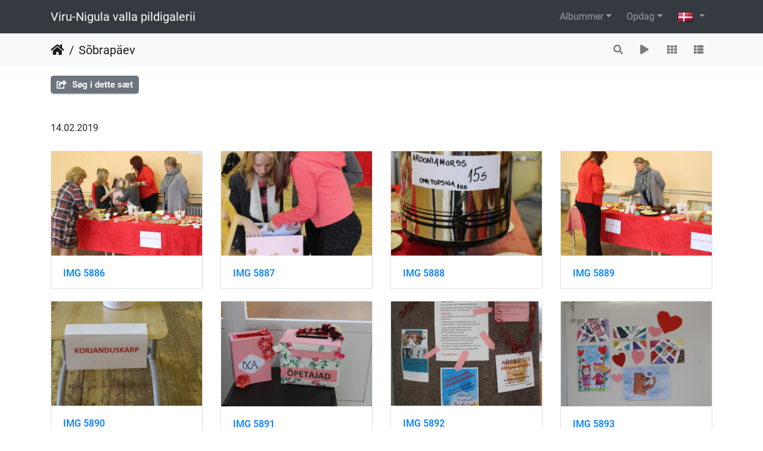

--- FILE ---
content_type: text/html; charset=utf-8
request_url: https://galerii.kunda.ee/index.php?/category/702&lang=da_DK
body_size: 10876
content:
<!DOCTYPE html>
<html lang="da" dir="ltr">
<head>
    <meta http-equiv="Content-Type" content="text/html; charset=utf-8">
    <meta name="generator" content="Piwigo (aka PWG), see piwigo.org">
    <meta name="viewport" content="width=device-width, initial-scale=1.0, maximum-scale=1.0, viewport-fit=cover">
    <meta name="mobile-web-app-capable" content="yes">
    <meta name="apple-mobile-web-app-capable" content="yes">
    <meta name="apple-mobile-web-app-status-bar-style" content="black-translucent">
    <meta http-equiv="X-UA-Compatible" content="IE=edge">
    <meta name="description" content="Sõbrapäev">

    <title>Sõbrapäev | Viru-Nigula valla pildigalerii</title>
    <link rel="shortcut icon" type="image/x-icon" href="themes/default/icon/favicon.ico">
    <link rel="icon" sizes="192x192" href="themes/bootstrap_darkroom/img/logo.png">
    <link rel="apple-touch-icon" sizes="192x192" href="themes/bootstrap_darkroom/img/logo.png">
    <link rel="start" title="Forside" href="/" >
    <link rel="search" title="Søg" href="search.php">
    <link rel="canonical" href="index.php?/category/702">

     <link rel="stylesheet" type="text/css" href="_data/combined/1cqirp2.css">

</head>

<body id="theCategoryPage" class="section-categories category-702 "  data-infos='{"section":"categories","category_id":"702"}'>

<div id="wrapper">
        <nav class="navbar navbar-expand-lg navbar-main bg-dark navbar-dark">
            <div class="container">
                <a class="navbar-brand mr-auto" href="/">Viru-Nigula valla pildigalerii</a>
                <button type="button" class="navbar-toggler" data-toggle="collapse" data-target="#navbar-menubar" aria-controls="navbar-menubar" aria-expanded="false" aria-label="Toggle navigation">
                    <span class="fas fa-bars"></span>
                </button>
                <div class="collapse navbar-collapse" id="navbar-menubar">
<!-- Start of menubar.tpl -->
<ul class="navbar-nav ml-auto">
<li id="categoriesDropdownMenu" class="nav-item dropdown">
    <a href="#" class="nav-link dropdown-toggle" data-toggle="dropdown">Albummer</a>
    <div class="dropdown-menu dropdown-menu-right" role="menu">
        <a class="dropdown-item" data-level="0" href="index.php?/category/735">
            Viru-Nigula valla beebide lusikapidu
            <span class="badge badge-secondary ml-2" title="327 fotografier i dette album">327</span>
        </a>
        <a class="dropdown-item" data-level="0" href="index.php?/category/734">
            EV 107 Viru-Nigula valla pidulik aktus ja peoõhtu
            <span class="badge badge-secondary ml-2" title="704 fotografier i dette album">704</span>
        </a>
        <a class="dropdown-item" data-level="0" href="index.php?/category/733">
            Aseri vabaajakeskus 50
            <span class="badge badge-secondary ml-2" title="76 fotografier i dette album">76</span>
        </a>
        <a class="dropdown-item" data-level="0" href="index.php?/category/732">
            EV106 Viru-Nigula valla kontsert-aktus
            <span class="badge badge-secondary ml-2" title="368 fotografier i dette album">368</span>
        </a>
        <a class="dropdown-item" data-level="0" href="index.php?/category/731">
            Elagu Eesti!
            <span class="badge badge-secondary ml-2" title="134 fotografier i dette album">134</span>
        </a>
        <a class="dropdown-item" data-level="0" href="index.php?/category/730">
            EV105 Viru-Nigula valla vastuvõtt Kunda linna klubis
            <span class="badge badge-secondary ml-2" title="211 fotografier i dette album">211</span>
        </a>
        <a class="dropdown-item" data-level="0" href="index.php?/category/729">
            Aseri XXV suvemängud
            <span class="badge badge-secondary ml-2" title="189 fotografier i dette album">189</span>
        </a>
        <a class="dropdown-item" data-level="0" href="index.php?/category/728">
            Maarja puhkeala avamine
            <span class="badge badge-secondary ml-2" title="11 fotografier i dette album">11</span>
        </a>
        <a class="dropdown-item" data-level="0" href="index.php?/category/727">
            Sõbralaat 2021 Kunda rannas
            <span class="badge badge-secondary ml-2" title="584 fotografier i dette album">584</span>
        </a>
        <a class="dropdown-item" data-level="0" href="index.php?/category/726">
            Viru-Nigula koduloomuuseum
            <span class="badge badge-secondary ml-2" title="70 fotografier i dette album">70</span>
        </a>
        <a class="dropdown-item" data-level="0" href="index.php?/category/725">
            Kodupaigapäev 2021
            <span class="badge badge-secondary ml-2" title="30 fotografier i dette album">30</span>
        </a>
        <a class="dropdown-item" data-level="0" href="index.php?/category/724">
            Puuistutustalgud
            <span class="badge badge-secondary ml-2" title="66 fotografier i dette album">66</span>
        </a>
        <a class="dropdown-item" data-level="0" href="index.php?/category/723">
            Aseri 24. Suvemängud
            <span class="badge badge-secondary ml-2" title="279 fotografier i dette album">279</span>
        </a>
        <a class="dropdown-item" data-level="0" href="index.php?/category/722">
            30. Kunda linna jooks
            <span class="badge badge-secondary ml-2" title="474 fotografier i dette album">474</span>
        </a>
        <a class="dropdown-item" data-level="0" href="index.php?/category/721">
            ETKA Andras 30 ... elukestva õppe puude istutamine
            <span class="badge badge-secondary ml-2" title="19 fotografier i dette album">19</span>
        </a>
        <a class="dropdown-item" data-level="0" href="index.php?/category/720">
            22. Aseri savijooks
            <span class="badge badge-secondary ml-2" title="90 fotografier i dette album">90</span>
        </a>
        <a class="dropdown-item" data-level="0" href="index.php?/category/719">
            Eesti Mereluulepidu Kunda rannas
            <span class="badge badge-secondary ml-2" title="106 fotografier i dette album">106</span>
        </a>
        <a class="dropdown-item" data-level="0" href="index.php?/category/718">
            Aseri võrkpalliplatsi avamine ja Viru-Nigula valla rannavolle suveturniir V etapp
            <span class="badge badge-secondary ml-2" title="75 fotografier i dette album">75</span>
        </a>
        <a class="dropdown-item" data-level="0" href="index.php?/category/717">
            Eesti Omavalitsuste Talimängud Viru-Nigula vallas
            <span class="badge badge-secondary ml-2" title="192 fotografier i dette album">192</span>
        </a>
        <a class="dropdown-item" data-level="0" href="index.php?/category/716">
            Eesti Vabariigi 102 aastapäevale pühendatud vastuvõtt
            <span class="badge badge-secondary ml-2" title="157 fotografier i dette album">157</span>
        </a>
        <a class="dropdown-item" data-level="0" href="index.php?/category/715">
            Aseri Vabaajakeskuse 45. aastapäev "Uskudes võimalustesse"
            <span class="badge badge-secondary ml-2" title="283 fotografier i dette album">283</span>
        </a>
        <a class="dropdown-item" data-level="0" href="index.php?/category/713">
            Rannu-Kõrtsialuse kergliiklustee avamine
            <span class="badge badge-secondary ml-2" title="19 fotografier i dette album">19</span>
        </a>
        <a class="dropdown-item" data-level="0" href="index.php?/category/712">
            Aseri Kool 114
            <span class="badge badge-secondary ml-2" title="38 fotografier i dette album">38</span>
        </a>
        <a class="dropdown-item" data-level="0" href="index.php?/category/710">
            Aseri XXI Savijooks
            <span class="badge badge-secondary ml-2" title="161 fotografier i dette album">161</span>
        </a>
        <a class="dropdown-item" data-level="0" href="index.php?/category/711">
            Esimene koolipäev Aseri Koolis
            <span class="badge badge-secondary ml-2" title="252 fotografier i dette album">252</span>
        </a>
        <a class="dropdown-item" data-level="0" href="index.php?/category/709">
            45 aastapäeva kontsert-aktus
            <span class="badge badge-secondary ml-2" title="98 fotografier i dette album">98</span>
        </a>
        <a class="dropdown-item" data-level="0" href="index.php?/category/708">
            Aseri XXIII Suvemängud
            <span class="badge badge-secondary ml-2" title="216 fotografier i dette album">216</span>
        </a>
        <a class="dropdown-item" data-level="0" href="index.php?/category/707">
            Talgupäev
            <span class="badge badge-secondary ml-2" title="44 fotografier i dette album">44</span>
        </a>
        <a class="dropdown-item" data-level="0" href="index.php?/category/706">
            Volbriöö
            <span class="badge badge-secondary ml-2" title="103 fotografier i dette album">103</span>
        </a>
        <a class="dropdown-item" data-level="0" href="index.php?/category/705">
            Lõbus perepäev
            <span class="badge badge-secondary ml-2" title="79 fotografier i dette album">79</span>
        </a>
        <a class="dropdown-item" data-level="0" href="index.php?/category/703">
            Stiilipidu
            <span class="badge badge-secondary ml-2" title="163 fotografier i dette album">163</span>
        </a>
        <a class="dropdown-item active" data-level="0" href="index.php?/category/702">
            Sõbrapäev
            <span class="badge badge-secondary ml-2" title="27 fotografier i dette album">27</span>
        </a>
        <a class="dropdown-item" data-level="0" href="index.php?/category/701">
            Esinemine Talvemuusikapäeval
            <span class="badge badge-secondary ml-2" title="12 fotografier i dette album">12</span>
        </a>
        <a class="dropdown-item" data-level="0" href="index.php?/category/704">
            Tähtede lava 2019
            <span class="badge badge-secondary ml-2" title="18 fotografier i dette album">18</span>
        </a>
        <a class="dropdown-item" data-level="0" href="index.php?/category/700">
            Kuuskede põletamine
            <span class="badge badge-secondary ml-2" title="24 fotografier i dette album">24</span>
        </a>
        <a class="dropdown-item" data-level="0" href="index.php?/category/699">
            Neda
            <span class="badge badge-secondary ml-2" title="57 fotografier i dette album">57</span>
        </a>
        <a class="dropdown-item" data-level="0" href="index.php?/category/694">
            Tallinna Sparta spordiklubi jõusaali peatreeneri Argo Aderi näidistreening
            <span class="badge badge-secondary ml-2" title="10 fotografier i dette album">10</span>
        </a>
        <a class="dropdown-item" data-level="0" href="index.php?/category/693">
            Männituka hobi- ja hobutalus jõuluimet otsides
            <span class="badge badge-secondary ml-2" title="35 fotografier i dette album">35</span>
        </a>
        <a class="dropdown-item" data-level="0" href="index.php?/category/692">
            Jõululaat 
            <span class="badge badge-secondary ml-2" title="31 fotografier i dette album">31</span>
        </a>
        <a class="dropdown-item" data-level="0" href="index.php?/category/698">
            Jõulumaa
            <span class="badge badge-secondary ml-2" title="262 fotografier i dette album">262</span>
        </a>
        <a class="dropdown-item" data-level="0" href="index.php?/category/697">
            1 advent
            <span class="badge badge-secondary ml-2" title="57 fotografier i dette album">57</span>
        </a>
        <a class="dropdown-item" data-level="0" href="index.php?/category/695">
            Aseri Rahvamaja 40
            <span class="badge badge-secondary ml-2" title="234 fotografier i dette album">234</span>
        </a>
        <a class="dropdown-item" data-level="0" href="index.php?/category/690">
            Aseri Kool 113
            <span class="badge badge-secondary ml-2" title="19 fotografier i dette album">19</span>
        </a>
        <a class="dropdown-item" data-level="0" href="index.php?/category/696">
            Isadepäev
            <span class="badge badge-secondary ml-2" title="12 fotografier i dette album">12</span>
        </a>
        <a class="dropdown-item" data-level="0" href="index.php?/category/689">
            Moldova päev Aseri Koolis
            <span class="badge badge-secondary ml-2" title="59 fotografier i dette album">59</span>
        </a>
        <a class="dropdown-item" data-level="0" href="index.php?/category/687">
            Vanavanemate päev
            <span class="badge badge-secondary ml-2" title="47 fotografier i dette album">47</span>
        </a>
        <a class="dropdown-item" data-level="0" href="index.php?/category/686">
            Aseri XX Savijooks
            <span class="badge badge-secondary ml-2" title="116 fotografier i dette album">116</span>
        </a>
        <a class="dropdown-item" data-level="0" href="index.php?/category/684">
            Esimene koolipäev
            <span class="badge badge-secondary ml-2" title="64 fotografier i dette album">64</span>
        </a>
        <a class="dropdown-item" data-level="0" href="index.php?/category/681">
            Matk Aidu karjääris
            <span class="badge badge-secondary ml-2" title="49 fotografier i dette album">49</span>
        </a>
        <a class="dropdown-item" data-level="0" href="index.php?/category/682">
            Soomes Karvia päevadel 
            <span class="badge badge-secondary ml-2" title="85 fotografier i dette album">85</span>
        </a>
        <a class="dropdown-item" data-level="0" href="index.php?/category/683">
            Viru-Nigula vald
            <span class="badge badge-secondary ml-2" title="21 fotografier i dette album">21</span>
        </a>
        <a class="dropdown-item" data-level="0" href="index.php?/category/617">
            Ebahariliku muusika festival
            <span class="badge badge-secondary ml-2" title="87 fotografier i dette album">87</span>
        </a>
        <a class="dropdown-item" data-level="0" href="index.php?/category/680">
            Moldova Vabariigi Criuleni maakonna delegatsiooniga Toila Oru pargis ja Narvas
            <span class="badge badge-secondary ml-2" title="27 fotografier i dette album">27</span>
        </a>
        <a class="dropdown-item" data-level="0" href="index.php?/category/615">
            Mere- ja perepäev 2018
            <span class="badge badge-secondary ml-2" title="77 fotografier i dette album">77</span>
        </a>
        <a class="dropdown-item" data-level="0" href="index.php?/category/438">
            Sõbralaat 2018
            <span class="badge badge-secondary ml-2" title="180 fotografier i dette album">180</span>
        </a>
        <a class="dropdown-item" data-level="0" href="index.php?/category/420">
            Jaanipäev
            <span class="badge badge-secondary ml-2" title="83 fotografier i dette album">83</span>
        </a>
        <a class="dropdown-item" data-level="0" href="index.php?/category/405">
            Aseri XXII Suvemängud
            <span class="badge badge-secondary ml-2" title="217 fotografier i dette album">217</span>
        </a>
        <a class="dropdown-item" data-level="0" href="index.php?/category/155">
            Aseri Rahvamaja kollektiivide juubelikontsert
            <span class="badge badge-secondary ml-2" title="91 fotografier i dette album">91</span>
        </a>
        <a class="dropdown-item" data-level="0" href="index.php?/category/154">
            Kunda Linnaorkestri kontsert
            <span class="badge badge-secondary ml-2" title="21 fotografier i dette album">21</span>
        </a>
        <a class="dropdown-item" data-level="0" href="index.php?/category/153">
            Ballett
            <span class="badge badge-secondary ml-2" title="81 fotografier i dette album">81</span>
        </a>
        <a class="dropdown-item" data-level="0" href="index.php?/category/152">
            Eestetika ja tantsukooli kevade kontsert
            <span class="badge badge-secondary ml-2" title="109 fotografier i dette album">109</span>
        </a>
        <a class="dropdown-item" data-level="0" href="index.php?/category/151">
            Emadepäev
            <span class="badge badge-secondary ml-2" title="57 fotografier i dette album">57</span>
        </a>
        <a class="dropdown-item" data-level="0" href="index.php?/category/393">
            ELTL Laste GP finaal Aseris
            <span class="badge badge-secondary ml-2" title="60 fotografier i dette album">60</span>
        </a>
        <a class="dropdown-item" data-level="0" href="index.php?/category/404">
            Koristustalgud "Teeme Ära"
            <span class="badge badge-secondary ml-2" title="24 fotografier i dette album">24</span>
        </a>
        <a class="dropdown-item" data-level="0" href="index.php?/category/150">
            Kiik
            <span class="badge badge-secondary ml-2" title="106 fotografier i dette album">106</span>
        </a>
        <a class="dropdown-item" data-level="0" href="index.php?/category/392">
            IV rahvusvaheline lauatennisepäev Aseris
            <span class="badge badge-secondary ml-2" title="153 fotografier i dette album">153</span>
        </a>
        <a class="dropdown-item" data-level="0" href="index.php?/category/149">
            Teatripäev
            <span class="badge badge-secondary ml-2" title="98 fotografier i dette album">98</span>
        </a>
        <a class="dropdown-item" data-level="0" href="index.php?/category/148">
            MOESHOW
            <span class="badge badge-secondary ml-2" title="163 fotografier i dette album">163</span>
        </a>
        <a class="dropdown-item" data-level="0" href="index.php?/category/3">
            Viru-Nigula vald
            <span class="badge badge-secondary ml-2" title="26 fotografier i dette album">26</span>
        </a>
        <div class="dropdown-divider"></div>
        <div class="dropdown-header">8517 fotografier</div>
    </div>
</li>
    <li class="nav-item dropdown">                                                                                                                                                   
        <a href="#" class="nav-link dropdown-toggle" data-toggle="dropdown">Opdag</a>
        <div class="dropdown-menu dropdown-menu-right" role="menu">
      <div class="dropdown-header">
        <form class="navbar-form" role="search" action="qsearch.php" method="get" id="quicksearch" onsubmit="return this.q.value!='' && this.q.value!=qsearch_prompt;">
            <div class="form-group">
                <input type="text" name="q" id="qsearchInput" class="form-control" placeholder="Hurtig søgning" />
            </div>
        </form>
      </div>
      <div class="dropdown-divider"></div>
      <a class="dropdown-item" href="tags.php" title="vis tilgængelige tags">Tags
          <span class="badge badge-secondary ml-2">0</span>      </a>
      <a class="dropdown-item" href="search.php" title="søg" rel="search">Søg
                </a>
      <a class="dropdown-item" href="about.php" title="Om Piwigo">Om
                </a>
      <a class="dropdown-item" href="notification.php" title="RSS-feed" rel="nofollow">RSS-feed
                </a>
            <div class="dropdown-divider"></div>
		<a class="dropdown-item" href="index.php?/most_visited" title="vis mest sete fotografier">Mest sete</a>
		<a class="dropdown-item" href="index.php?/recent_pics" title="vis de nyeste fotografier">Nye fotografier</a>
		<a class="dropdown-item" href="index.php?/recent_cats" title="vis nyligt opdaterede albummer">Nyeste albummer</a>
		<a class="dropdown-item" href="random.php" title="vis et sæt tilfældigt valgte fotografier" rel="nofollow">Tilfældige fotografier</a>
		<a class="dropdown-item" href="index.php?/created-monthly-calendar" title="vis alle dage med fotografier, måned for måned" rel="nofollow">Kalender</a>
        </div>
    </li>

</ul>
<!-- End of menubar.tpl -->

                </div>
            </div>
        </nav>





<!-- End of header.tpl -->
<!-- Start of index.tpl -->



    <nav class="navbar navbar-expand-lg navbar-contextual navbar-light bg-light sticky-top mb-2">
        <div class="container">
            <div class="navbar-brand mr-auto">
                <div class="nav-breadcrumb d-inline-flex"><a class="nav-breadcrumb-item" href="/">Forside</a><a class="nav-breadcrumb-item" href="index.php?/category/702">Sõbrapäev</a></div>

  
            </div>
            <button type="button" class="navbar-toggler" data-toggle="collapse" data-target="#secondary-navbar" aria-controls="secondary-navbar" aria-expanded="false" aria-label="Toggle navigation">
                <span class="fas fa-bars"></span>
            </button>
            <div class="navbar-collapse collapse justify-content-end" id="secondary-navbar">
                <ul class="navbar-nav">
    <li id="cmdSearchInSet" class="nav-item">
        <a href="search.php?cat_id=702" title="Søg i dette sæt" class="pwg-state-default pwg-button nav-link"  rel="nofollow">
            <i class="fas fa-search"></i>
            <span class="pwg-button-text">Søg i dette sæt</span>
        </a>
    </li>
                
                    <li class="nav-item">
                        <a class="nav-link" href="javascript:;" id="startSlideshow" title="slideshow" rel="nofollow">
                            <i class="fas fa-play fa-fw" aria-hidden="true"></i><span class="d-lg-none ml-2 text-capitalize">slideshow</span>
                        </a>
                    </li>
<li id="languageSwitch" class="nav-item dropdown">
    <a href="#" class="nav-link dropdown-toggle" data-toggle="dropdown">
        <span class="pwg-icon langflag-da_DK">&nbsp;</span><span class="pwg-button-text">Sprog</span>
    </a>
    <div class="dropdown-menu dropdown-menu-right" role="menu">
        <a class="dropdown-item" href="index.php?/category/702&amp;lang=af_ZA">
                <span class="pwg-icon langflag-af_ZA">&nbsp;</span><span class="langflag-text-ltf">Afrikaans </span>
        </a>
        <a class="dropdown-item" href="index.php?/category/702&amp;lang=es_AR">
                <span class="pwg-icon langflag-es_AR">&nbsp;</span><span class="langflag-text-ltf">Argentina </span>
        </a>
        <a class="dropdown-item" href="index.php?/category/702&amp;lang=az_AZ">
                <span class="pwg-icon langflag-az_AZ">&nbsp;</span><span class="langflag-text-ltf">Azərbaycanca </span>
        </a>
        <a class="dropdown-item" href="index.php?/category/702&amp;lang=id_ID">
                <span class="pwg-icon langflag-id_ID">&nbsp;</span><span class="langflag-text-ltf">Bahasa Indonesia </span>
        </a>
        <a class="dropdown-item" href="index.php?/category/702&amp;lang=pt_BR">
                <span class="pwg-icon langflag-pt_BR">&nbsp;</span><span class="langflag-text-ltf">Brasil </span>
        </a>
        <a class="dropdown-item" href="index.php?/category/702&amp;lang=br_FR">
                <span class="pwg-icon langflag-br_FR">&nbsp;</span><span class="langflag-text-ltf">Brezhoneg </span>
        </a>
        <a class="dropdown-item" href="index.php?/category/702&amp;lang=ca_ES">
                <span class="pwg-icon langflag-ca_ES">&nbsp;</span><span class="langflag-text-ltf">Català </span>
        </a>
        <a class="dropdown-item" href="index.php?/category/702&amp;lang=cs_CZ">
                <span class="pwg-icon langflag-cs_CZ">&nbsp;</span><span class="langflag-text-ltf">Česky </span>
        </a>
        <a class="dropdown-item active" href="index.php?/category/702&amp;lang=da_DK">
                <span class="pwg-icon langflag-da_DK">&nbsp;</span><span class="langflag-text-ltf">Dansk </span>
        </a>
        <a class="dropdown-item" href="index.php?/category/702&amp;lang=de_DE">
                <span class="pwg-icon langflag-de_DE">&nbsp;</span><span class="langflag-text-ltf">Deutsch </span>
        </a>
        <a class="dropdown-item" href="index.php?/category/702&amp;lang=dv_MV">
                <span class="pwg-icon langflag-dv_MV">&nbsp;</span><span class="langflag-text-ltf">Dhivehi </span>
        </a>
        <a class="dropdown-item" href="index.php?/category/702&amp;lang=en_GB">
                <span class="pwg-icon langflag-en_GB">&nbsp;</span><span class="langflag-text-ltf">English </span>
        </a>
        <a class="dropdown-item" href="index.php?/category/702&amp;lang=en_UK">
                <span class="pwg-icon langflag-en_UK">&nbsp;</span><span class="langflag-text-ltf">English </span>
        </a>
        <a class="dropdown-item" href="index.php?/category/702&amp;lang=en_US">
                <span class="pwg-icon langflag-en_US">&nbsp;</span><span class="langflag-text-ltf">English </span>
        </a>
        <a class="dropdown-item" href="index.php?/category/702&amp;lang=es_ES">
                <span class="pwg-icon langflag-es_ES">&nbsp;</span><span class="langflag-text-ltf">Español </span>
        </a>
        <a class="dropdown-item" href="index.php?/category/702&amp;lang=eo_EO">
                <span class="pwg-icon langflag-eo_EO">&nbsp;</span><span class="langflag-text-ltf">Esperanto </span>
        </a>
        <a class="dropdown-item" href="index.php?/category/702&amp;lang=et_EE">
                <span class="pwg-icon langflag-et_EE">&nbsp;</span><span class="langflag-text-ltf">Estonian </span>
        </a>
        <a class="dropdown-item" href="index.php?/category/702&amp;lang=eu_ES">
                <span class="pwg-icon langflag-eu_ES">&nbsp;</span><span class="langflag-text-ltf">Euskara </span>
        </a>
        <a class="dropdown-item" href="index.php?/category/702&amp;lang=fi_FI">
                <span class="pwg-icon langflag-fi_FI">&nbsp;</span><span class="langflag-text-ltf">Finnish </span>
        </a>
        <a class="dropdown-item" href="index.php?/category/702&amp;lang=fr_FR">
                <span class="pwg-icon langflag-fr_FR">&nbsp;</span><span class="langflag-text-ltf">Français </span>
        </a>
        <a class="dropdown-item" href="index.php?/category/702&amp;lang=fr_CA">
                <span class="pwg-icon langflag-fr_CA">&nbsp;</span><span class="langflag-text-ltf">Français </span>
        </a>
        <a class="dropdown-item" href="index.php?/category/702&amp;lang=ga_IE">
                <span class="pwg-icon langflag-ga_IE">&nbsp;</span><span class="langflag-text-ltf">Gaeilge </span>
        </a>
        <a class="dropdown-item" href="index.php?/category/702&amp;lang=gl_ES">
                <span class="pwg-icon langflag-gl_ES">&nbsp;</span><span class="langflag-text-ltf">Galego </span>
        </a>
        <a class="dropdown-item" href="index.php?/category/702&amp;lang=hr_HR">
                <span class="pwg-icon langflag-hr_HR">&nbsp;</span><span class="langflag-text-ltf">Hrvatski </span>
        </a>
        <a class="dropdown-item" href="index.php?/category/702&amp;lang=is_IS">
                <span class="pwg-icon langflag-is_IS">&nbsp;</span><span class="langflag-text-ltf">Íslenska </span>
        </a>
        <a class="dropdown-item" href="index.php?/category/702&amp;lang=it_IT">
                <span class="pwg-icon langflag-it_IT">&nbsp;</span><span class="langflag-text-ltf">Italiano </span>
        </a>
        <a class="dropdown-item" href="index.php?/category/702&amp;lang=lv_LV">
                <span class="pwg-icon langflag-lv_LV">&nbsp;</span><span class="langflag-text-ltf">Latviešu </span>
        </a>
        <a class="dropdown-item" href="index.php?/category/702&amp;lang=lb_LU">
                <span class="pwg-icon langflag-lb_LU">&nbsp;</span><span class="langflag-text-ltf">Lëtzebuergesch </span>
        </a>
        <a class="dropdown-item" href="index.php?/category/702&amp;lang=lt_LT">
                <span class="pwg-icon langflag-lt_LT">&nbsp;</span><span class="langflag-text-ltf">Lietuviu </span>
        </a>
        <a class="dropdown-item" href="index.php?/category/702&amp;lang=hu_HU">
                <span class="pwg-icon langflag-hu_HU">&nbsp;</span><span class="langflag-text-ltf">Magyar </span>
        </a>
        <a class="dropdown-item" href="index.php?/category/702&amp;lang=ms_MY">
                <span class="pwg-icon langflag-ms_MY">&nbsp;</span><span class="langflag-text-ltf">Malay </span>
        </a>
        <a class="dropdown-item" href="index.php?/category/702&amp;lang=es_MX">
                <span class="pwg-icon langflag-es_MX">&nbsp;</span><span class="langflag-text-ltf">México </span>
        </a>
        <a class="dropdown-item" href="index.php?/category/702&amp;lang=nl_NL">
                <span class="pwg-icon langflag-nl_NL">&nbsp;</span><span class="langflag-text-ltf">Nederlands </span>
        </a>
        <a class="dropdown-item" href="index.php?/category/702&amp;lang=nb_NO">
                <span class="pwg-icon langflag-nb_NO">&nbsp;</span><span class="langflag-text-ltf">Norsk bokmål </span>
        </a>
        <a class="dropdown-item" href="index.php?/category/702&amp;lang=nn_NO">
                <span class="pwg-icon langflag-nn_NO">&nbsp;</span><span class="langflag-text-ltf">Norwegian nynorsk </span>
        </a>
        <a class="dropdown-item" href="index.php?/category/702&amp;lang=pl_PL">
                <span class="pwg-icon langflag-pl_PL">&nbsp;</span><span class="langflag-text-ltf">Polski </span>
        </a>
        <a class="dropdown-item" href="index.php?/category/702&amp;lang=pt_PT">
                <span class="pwg-icon langflag-pt_PT">&nbsp;</span><span class="langflag-text-ltf">Português </span>
        </a>
        <a class="dropdown-item" href="index.php?/category/702&amp;lang=ro_RO">
                <span class="pwg-icon langflag-ro_RO">&nbsp;</span><span class="langflag-text-ltf">Română </span>
        </a>
        <a class="dropdown-item" href="index.php?/category/702&amp;lang=sl_SI">
                <span class="pwg-icon langflag-sl_SI">&nbsp;</span><span class="langflag-text-ltf">Slovenšcina </span>
        </a>
        <a class="dropdown-item" href="index.php?/category/702&amp;lang=sk_SK">
                <span class="pwg-icon langflag-sk_SK">&nbsp;</span><span class="langflag-text-ltf">Slovensky </span>
        </a>
        <a class="dropdown-item" href="index.php?/category/702&amp;lang=sh_RS">
                <span class="pwg-icon langflag-sh_RS">&nbsp;</span><span class="langflag-text-ltf">Srpski </span>
        </a>
        <a class="dropdown-item" href="index.php?/category/702&amp;lang=sv_SE">
                <span class="pwg-icon langflag-sv_SE">&nbsp;</span><span class="langflag-text-ltf">Svenska </span>
        </a>
        <a class="dropdown-item" href="index.php?/category/702&amp;lang=vi_VN">
                <span class="pwg-icon langflag-vi_VN">&nbsp;</span><span class="langflag-text-ltf">Tiếng Việt </span>
        </a>
        <a class="dropdown-item" href="index.php?/category/702&amp;lang=tr_TR">
                <span class="pwg-icon langflag-tr_TR">&nbsp;</span><span class="langflag-text-ltf">Türkçe </span>
        </a>
        <a class="dropdown-item" href="index.php?/category/702&amp;lang=wo_SN">
                <span class="pwg-icon langflag-wo_SN">&nbsp;</span><span class="langflag-text-ltf">Wolof </span>
        </a>
        <a class="dropdown-item" href="index.php?/category/702&amp;lang=el_GR">
                <span class="pwg-icon langflag-el_GR">&nbsp;</span><span class="langflag-text-ltf">Ελληνικά </span>
        </a>
        <a class="dropdown-item" href="index.php?/category/702&amp;lang=bg_BG">
                <span class="pwg-icon langflag-bg_BG">&nbsp;</span><span class="langflag-text-ltf">Български </span>
        </a>
        <a class="dropdown-item" href="index.php?/category/702&amp;lang=mk_MK">
                <span class="pwg-icon langflag-mk_MK">&nbsp;</span><span class="langflag-text-ltf">Македонски </span>
        </a>
        <a class="dropdown-item" href="index.php?/category/702&amp;lang=mn_MN">
                <span class="pwg-icon langflag-mn_MN">&nbsp;</span><span class="langflag-text-ltf">Монгол </span>
        </a>
        <a class="dropdown-item" href="index.php?/category/702&amp;lang=ru_RU">
                <span class="pwg-icon langflag-ru_RU">&nbsp;</span><span class="langflag-text-ltf">Русский </span>
        </a>
        <a class="dropdown-item" href="index.php?/category/702&amp;lang=sr_RS">
                <span class="pwg-icon langflag-sr_RS">&nbsp;</span><span class="langflag-text-ltf">Српски </span>
        </a>
        <a class="dropdown-item" href="index.php?/category/702&amp;lang=uk_UA">
                <span class="pwg-icon langflag-uk_UA">&nbsp;</span><span class="langflag-text-ltf">Українська </span>
        </a>
        <a class="dropdown-item" href="index.php?/category/702&amp;lang=he_IL">
                <span class="pwg-icon langflag-he_IL">&nbsp;</span><span class="langflag-text-ltf">עברית </span>
        </a>
        <a class="dropdown-item" href="index.php?/category/702&amp;lang=ar_EG">
                <span class="pwg-icon langflag-ar_EG">&nbsp;</span><span class="langflag-text-ltf">العربية (مصر) </span>
        </a>
        <a class="dropdown-item" href="index.php?/category/702&amp;lang=ar_SA">
                <span class="pwg-icon langflag-ar_SA">&nbsp;</span><span class="langflag-text-ltf">العربية </span>
        </a>
        <a class="dropdown-item" href="index.php?/category/702&amp;lang=ar_MA">
                <span class="pwg-icon langflag-ar_MA">&nbsp;</span><span class="langflag-text-ltf">العربية </span>
        </a>
        <a class="dropdown-item" href="index.php?/category/702&amp;lang=fa_IR">
                <span class="pwg-icon langflag-fa_IR">&nbsp;</span><span class="langflag-text-ltf">پارسی </span>
        </a>
        <a class="dropdown-item" href="index.php?/category/702&amp;lang=kok_IN">
                <span class="pwg-icon langflag-kok_IN">&nbsp;</span><span class="langflag-text-ltf">कोंकणी </span>
        </a>
        <a class="dropdown-item" href="index.php?/category/702&amp;lang=bn_IN">
                <span class="pwg-icon langflag-bn_IN">&nbsp;</span><span class="langflag-text-ltf">বাংলা</span>
        </a>
        <a class="dropdown-item" href="index.php?/category/702&amp;lang=gu_IN">
                <span class="pwg-icon langflag-gu_IN">&nbsp;</span><span class="langflag-text-ltf">ગુજરાતી</span>
        </a>
        <a class="dropdown-item" href="index.php?/category/702&amp;lang=ta_IN">
                <span class="pwg-icon langflag-ta_IN">&nbsp;</span><span class="langflag-text-ltf">தமிழ் </span>
        </a>
        <a class="dropdown-item" href="index.php?/category/702&amp;lang=kn_IN">
                <span class="pwg-icon langflag-kn_IN">&nbsp;</span><span class="langflag-text-ltf">ಕನ್ನಡ </span>
        </a>
        <a class="dropdown-item" href="index.php?/category/702&amp;lang=th_TH">
                <span class="pwg-icon langflag-th_TH">&nbsp;</span><span class="langflag-text-ltf">ภาษาไทย </span>
        </a>
        <a class="dropdown-item" href="index.php?/category/702&amp;lang=ka_GE">
                <span class="pwg-icon langflag-ka_GE">&nbsp;</span><span class="langflag-text-ltf">ქართული </span>
        </a>
        <a class="dropdown-item" href="index.php?/category/702&amp;lang=km_KH">
                <span class="pwg-icon langflag-km_KH">&nbsp;</span><span class="langflag-text-ltf">ខ្មែរ </span>
        </a>
        <a class="dropdown-item" href="index.php?/category/702&amp;lang=zh_TW">
                <span class="pwg-icon langflag-zh_TW">&nbsp;</span><span class="langflag-text-ltf">中文 (繁體) </span>
        </a>
        <a class="dropdown-item" href="index.php?/category/702&amp;lang=zh_HK">
                <span class="pwg-icon langflag-zh_HK">&nbsp;</span><span class="langflag-text-ltf">中文 (香港) </span>
        </a>
        <a class="dropdown-item" href="index.php?/category/702&amp;lang=ja_JP">
                <span class="pwg-icon langflag-ja_JP">&nbsp;</span><span class="langflag-text-ltf">日本語 </span>
        </a>
        <a class="dropdown-item" href="index.php?/category/702&amp;lang=zh_CN">
                <span class="pwg-icon langflag-zh_CN">&nbsp;</span><span class="langflag-text-ltf">简体中文 </span>
        </a>
        <a class="dropdown-item" href="index.php?/category/702&amp;lang=ko_KR">
                <span class="pwg-icon langflag-ko_KR">&nbsp;</span><span class="langflag-text-ltf">한국어 </span>
        </a>
    </div>
</li>



                    <li id="btn-grid" class="nav-item">
                        <a class="nav-link" href="javascript:;" title="Gittervisning">
                            <i class="fas fa-th fa-fw"></i><span class="d-lg-none ml-2">Gittervisning</span>
                        </a>
                    </li>
                    <li id="btn-list" class="nav-item">
                        <a class="nav-link" href="javascript:;" title="Listevisning">
                            <i class="fas fa-th-list fa-fw"></i><span class="d-lg-none ml-2">Listevisning</span>
                        </a>
                    </li>
                </ul>
            </div>
        </div>
    </nav>




<div class="container">



    <div class="mcs-side-results search-in-set-button ">
      <div>
        <p><a href="search.php?cat_id=702" class="" rel="nofollow">
        <i class="fas fa-share-square"></i>
        Søg i dette sæt</a></p>
      </div>
    </div>

    <div id="content-description" class="py-3">
        14.02.2019
    </div>
    <div id="content" class="content-grid">




        <!-- Start of thumbnails -->
        <div id="thumbnails" class="row">



    
    
    
    

<div class="col-outer  col-xl-3 col-lg-4 col-md-6 col-sm-6 col-12" data-grid-classes=" col-xl-3 col-lg-4 col-md-6 col-sm-6 col-12">
    <div class="card card-thumbnail path-ext-jpg file-ext-jpg">
      <div class="h-100">
        <a href="picture.php?/45468/category/702" data-index="0" class="ripple">
            <img class="card-img-top thumb-img" src="_data/i/upload/2019/02/14/20190214134843-ef47fbe6-cu_e520x360.jpg" alt="IMG 5886" title="IMG 5886 (1414 besøg)">
        </a>
        <div class="card-body list-view-only">
            <h6 class="card-title">
                <a href="picture.php?/45468/category/702" class="ellipsis">IMG 5886</a>
            </h6>
        </div>
      </div>
    </div>
</div>



    
    
    
    

<div class="col-outer  col-xl-3 col-lg-4 col-md-6 col-sm-6 col-12" data-grid-classes=" col-xl-3 col-lg-4 col-md-6 col-sm-6 col-12">
    <div class="card card-thumbnail path-ext-jpg file-ext-jpg">
      <div class="h-100">
        <a href="picture.php?/45469/category/702" data-index="1" class="ripple">
            <img class="card-img-top thumb-img" src="_data/i/upload/2019/02/14/20190214134845-74f376f4-cu_e520x360.jpg" alt="IMG 5887" title="IMG 5887 (1405 besøg)">
        </a>
        <div class="card-body list-view-only">
            <h6 class="card-title">
                <a href="picture.php?/45469/category/702" class="ellipsis">IMG 5887</a>
            </h6>
        </div>
      </div>
    </div>
</div>



    
    
    
    

<div class="col-outer  col-xl-3 col-lg-4 col-md-6 col-sm-6 col-12" data-grid-classes=" col-xl-3 col-lg-4 col-md-6 col-sm-6 col-12">
    <div class="card card-thumbnail path-ext-jpg file-ext-jpg">
      <div class="h-100">
        <a href="picture.php?/45470/category/702" data-index="2" class="ripple">
            <img class="card-img-top thumb-img" src="_data/i/upload/2019/02/14/20190214134846-0fb83b03-cu_e520x360.jpg" alt="IMG 5888" title="IMG 5888 (1453 besøg)">
        </a>
        <div class="card-body list-view-only">
            <h6 class="card-title">
                <a href="picture.php?/45470/category/702" class="ellipsis">IMG 5888</a>
            </h6>
        </div>
      </div>
    </div>
</div>



    
    
    
    

<div class="col-outer  col-xl-3 col-lg-4 col-md-6 col-sm-6 col-12" data-grid-classes=" col-xl-3 col-lg-4 col-md-6 col-sm-6 col-12">
    <div class="card card-thumbnail path-ext-jpg file-ext-jpg">
      <div class="h-100">
        <a href="picture.php?/45471/category/702" data-index="3" class="ripple">
            <img class="card-img-top thumb-img" src="_data/i/upload/2019/02/14/20190214134848-eb1780cc-cu_e520x360.jpg" alt="IMG 5889" title="IMG 5889 (1365 besøg)">
        </a>
        <div class="card-body list-view-only">
            <h6 class="card-title">
                <a href="picture.php?/45471/category/702" class="ellipsis">IMG 5889</a>
            </h6>
        </div>
      </div>
    </div>
</div>



    
    
    
    

<div class="col-outer  col-xl-3 col-lg-4 col-md-6 col-sm-6 col-12" data-grid-classes=" col-xl-3 col-lg-4 col-md-6 col-sm-6 col-12">
    <div class="card card-thumbnail path-ext-jpg file-ext-jpg">
      <div class="h-100">
        <a href="picture.php?/45472/category/702" data-index="4" class="ripple">
            <img class="card-img-top thumb-img" src="_data/i/upload/2019/02/14/20190214134849-3e126c42-cu_e520x360.jpg" alt="IMG 5890" title="IMG 5890 (1614 besøg)">
        </a>
        <div class="card-body list-view-only">
            <h6 class="card-title">
                <a href="picture.php?/45472/category/702" class="ellipsis">IMG 5890</a>
            </h6>
        </div>
      </div>
    </div>
</div>



    
    
    
    

<div class="col-outer  col-xl-3 col-lg-4 col-md-6 col-sm-6 col-12" data-grid-classes=" col-xl-3 col-lg-4 col-md-6 col-sm-6 col-12">
    <div class="card card-thumbnail path-ext-jpg file-ext-jpg">
      <div class="h-100">
        <a href="picture.php?/45473/category/702" data-index="5" class="ripple">
            <img class="card-img-top thumb-img" src="_data/i/upload/2019/02/14/20190214134851-47cc43ac-cu_e520x360.jpg" alt="IMG 5891" title="IMG 5891 (1552 besøg)">
        </a>
        <div class="card-body list-view-only">
            <h6 class="card-title">
                <a href="picture.php?/45473/category/702" class="ellipsis">IMG 5891</a>
            </h6>
        </div>
      </div>
    </div>
</div>



    
    
    
    

<div class="col-outer  col-xl-3 col-lg-4 col-md-6 col-sm-6 col-12" data-grid-classes=" col-xl-3 col-lg-4 col-md-6 col-sm-6 col-12">
    <div class="card card-thumbnail path-ext-jpg file-ext-jpg">
      <div class="h-100">
        <a href="picture.php?/45474/category/702" data-index="6" class="ripple">
            <img class="card-img-top thumb-img" src="_data/i/upload/2019/02/14/20190214134852-69fc174e-cu_e520x360.jpg" alt="IMG 5892" title="IMG 5892 (1449 besøg)">
        </a>
        <div class="card-body list-view-only">
            <h6 class="card-title">
                <a href="picture.php?/45474/category/702" class="ellipsis">IMG 5892</a>
            </h6>
        </div>
      </div>
    </div>
</div>



    
    
    
    

<div class="col-outer  col-xl-3 col-lg-4 col-md-6 col-sm-6 col-12" data-grid-classes=" col-xl-3 col-lg-4 col-md-6 col-sm-6 col-12">
    <div class="card card-thumbnail path-ext-jpg file-ext-jpg">
      <div class="h-100">
        <a href="picture.php?/45475/category/702" data-index="7" class="ripple">
            <img class="card-img-top thumb-img" src="_data/i/upload/2019/02/14/20190214134854-6aeb084a-cu_e520x360.jpg" alt="IMG 5893" title="IMG 5893 (1430 besøg)">
        </a>
        <div class="card-body list-view-only">
            <h6 class="card-title">
                <a href="picture.php?/45475/category/702" class="ellipsis">IMG 5893</a>
            </h6>
        </div>
      </div>
    </div>
</div>



    
    
    
    

<div class="col-outer  col-xl-3 col-lg-4 col-md-6 col-sm-6 col-12" data-grid-classes=" col-xl-3 col-lg-4 col-md-6 col-sm-6 col-12">
    <div class="card card-thumbnail path-ext-jpg file-ext-jpg">
      <div class="h-100">
        <a href="picture.php?/45476/category/702" data-index="8" class="ripple">
            <img class="card-img-top thumb-img" src="_data/i/upload/2019/02/14/20190214134855-bae5984d-cu_e520x360.jpg" alt="IMG 5894" title="IMG 5894 (1350 besøg)">
        </a>
        <div class="card-body list-view-only">
            <h6 class="card-title">
                <a href="picture.php?/45476/category/702" class="ellipsis">IMG 5894</a>
            </h6>
        </div>
      </div>
    </div>
</div>



    
    
    
    

<div class="col-outer  col-xl-3 col-lg-4 col-md-6 col-sm-6 col-12" data-grid-classes=" col-xl-3 col-lg-4 col-md-6 col-sm-6 col-12">
    <div class="card card-thumbnail path-ext-jpg file-ext-jpg">
      <div class="h-100">
        <a href="picture.php?/45477/category/702" data-index="9" class="ripple">
            <img class="card-img-top thumb-img" src="_data/i/upload/2019/02/14/20190214134856-31c1f84b-cu_e520x360.jpg" alt="IMG 5895" title="IMG 5895 (1388 besøg)">
        </a>
        <div class="card-body list-view-only">
            <h6 class="card-title">
                <a href="picture.php?/45477/category/702" class="ellipsis">IMG 5895</a>
            </h6>
        </div>
      </div>
    </div>
</div>



    
    
    
    

<div class="col-outer  col-xl-3 col-lg-4 col-md-6 col-sm-6 col-12" data-grid-classes=" col-xl-3 col-lg-4 col-md-6 col-sm-6 col-12">
    <div class="card card-thumbnail path-ext-jpg file-ext-jpg">
      <div class="h-100">
        <a href="picture.php?/45478/category/702" data-index="10" class="ripple">
            <img class="card-img-top thumb-img" src="_data/i/upload/2019/02/14/20190214134858-77537427-cu_e520x360.jpg" alt="IMG 5896" title="IMG 5896 (1464 besøg)">
        </a>
        <div class="card-body list-view-only">
            <h6 class="card-title">
                <a href="picture.php?/45478/category/702" class="ellipsis">IMG 5896</a>
            </h6>
        </div>
      </div>
    </div>
</div>



    
    
    
    

<div class="col-outer  col-xl-3 col-lg-4 col-md-6 col-sm-6 col-12" data-grid-classes=" col-xl-3 col-lg-4 col-md-6 col-sm-6 col-12">
    <div class="card card-thumbnail path-ext-jpg file-ext-jpg">
      <div class="h-100">
        <a href="picture.php?/45479/category/702" data-index="11" class="ripple">
            <img class="card-img-top thumb-img" src="_data/i/upload/2019/02/14/20190214134859-d7ed6e73-cu_e520x360.jpg" alt="IMG 5897" title="IMG 5897 (1490 besøg)">
        </a>
        <div class="card-body list-view-only">
            <h6 class="card-title">
                <a href="picture.php?/45479/category/702" class="ellipsis">IMG 5897</a>
            </h6>
        </div>
      </div>
    </div>
</div>



    
    
    
    

<div class="col-outer  col-xl-3 col-lg-4 col-md-6 col-sm-6 col-12" data-grid-classes=" col-xl-3 col-lg-4 col-md-6 col-sm-6 col-12">
    <div class="card card-thumbnail path-ext-jpg file-ext-jpg">
      <div class="h-100">
        <a href="picture.php?/45480/category/702" data-index="12" class="ripple">
            <img class="card-img-top thumb-img" src="_data/i/upload/2019/02/14/20190214134900-76d38793-cu_e520x360.jpg" alt="IMG 5898" title="IMG 5898 (1531 besøg)">
        </a>
        <div class="card-body list-view-only">
            <h6 class="card-title">
                <a href="picture.php?/45480/category/702" class="ellipsis">IMG 5898</a>
            </h6>
        </div>
      </div>
    </div>
</div>



    
    
    
    

<div class="col-outer  col-xl-3 col-lg-4 col-md-6 col-sm-6 col-12" data-grid-classes=" col-xl-3 col-lg-4 col-md-6 col-sm-6 col-12">
    <div class="card card-thumbnail path-ext-jpg file-ext-jpg">
      <div class="h-100">
        <a href="picture.php?/45481/category/702" data-index="13" class="ripple">
            <img class="card-img-top thumb-img" src="_data/i/upload/2019/02/14/20190214134902-809d9b39-cu_e520x360.jpg" alt="IMG 5899" title="IMG 5899 (1432 besøg)">
        </a>
        <div class="card-body list-view-only">
            <h6 class="card-title">
                <a href="picture.php?/45481/category/702" class="ellipsis">IMG 5899</a>
            </h6>
        </div>
      </div>
    </div>
</div>



    
    
    
    

<div class="col-outer  col-xl-3 col-lg-4 col-md-6 col-sm-6 col-12" data-grid-classes=" col-xl-3 col-lg-4 col-md-6 col-sm-6 col-12">
    <div class="card card-thumbnail path-ext-jpg file-ext-jpg">
      <div class="h-100">
        <a href="picture.php?/45482/category/702" data-index="14" class="ripple">
            <img class="card-img-top thumb-img" src="_data/i/upload/2019/02/14/20190214134903-0e7f6bcd-cu_e520x360.jpg" alt="IMG 5900" title="IMG 5900 (1458 besøg)">
        </a>
        <div class="card-body list-view-only">
            <h6 class="card-title">
                <a href="picture.php?/45482/category/702" class="ellipsis">IMG 5900</a>
            </h6>
        </div>
      </div>
    </div>
</div>
</div>
        <div id="photoSwipeData">
            <a href="picture.php?/45468/category/702" data-index="0" data-name="IMG 5886" data-description="" data-src-medium="_data/i/upload/2019/02/14/20190214134843-ef47fbe6-me.jpg" data-size-medium="1008 x 672" data-src-large="_data/i/upload/2019/02/14/20190214134843-ef47fbe6-me.jpg" data-size-large="1008 x 672" data-src-xlarge="_data/i/upload/2019/02/14/20190214134843-ef47fbe6-me.jpg" data-size-xlarge="1008 x 672"></a>
            <a href="picture.php?/45469/category/702" data-index="1" data-name="IMG 5887" data-description="" data-src-medium="_data/i/upload/2019/02/14/20190214134845-74f376f4-me.jpg" data-size-medium="504 x 756" data-src-large="_data/i/upload/2019/02/14/20190214134845-74f376f4-me.jpg" data-size-large="504 x 756" data-src-xlarge="_data/i/upload/2019/02/14/20190214134845-74f376f4-me.jpg" data-size-xlarge="504 x 756"></a>
            <a href="picture.php?/45470/category/702" data-index="2" data-name="IMG 5888" data-description="" data-src-medium="_data/i/upload/2019/02/14/20190214134846-0fb83b03-me.jpg" data-size-medium="504 x 756" data-src-large="_data/i/upload/2019/02/14/20190214134846-0fb83b03-me.jpg" data-size-large="504 x 756" data-src-xlarge="_data/i/upload/2019/02/14/20190214134846-0fb83b03-me.jpg" data-size-xlarge="504 x 756"></a>
            <a href="picture.php?/45471/category/702" data-index="3" data-name="IMG 5889" data-description="" data-src-medium="_data/i/upload/2019/02/14/20190214134848-eb1780cc-me.jpg" data-size-medium="1008 x 672" data-src-large="_data/i/upload/2019/02/14/20190214134848-eb1780cc-me.jpg" data-size-large="1008 x 672" data-src-xlarge="_data/i/upload/2019/02/14/20190214134848-eb1780cc-me.jpg" data-size-xlarge="1008 x 672"></a>
            <a href="picture.php?/45472/category/702" data-index="4" data-name="IMG 5890" data-description="" data-src-medium="_data/i/upload/2019/02/14/20190214134849-3e126c42-me.jpg" data-size-medium="504 x 756" data-src-large="_data/i/upload/2019/02/14/20190214134849-3e126c42-me.jpg" data-size-large="504 x 756" data-src-xlarge="_data/i/upload/2019/02/14/20190214134849-3e126c42-me.jpg" data-size-xlarge="504 x 756"></a>
            <a href="picture.php?/45473/category/702" data-index="5" data-name="IMG 5891" data-description="" data-src-medium="_data/i/upload/2019/02/14/20190214134851-47cc43ac-me.jpg" data-size-medium="1008 x 672" data-src-large="_data/i/upload/2019/02/14/20190214134851-47cc43ac-me.jpg" data-size-large="1008 x 672" data-src-xlarge="_data/i/upload/2019/02/14/20190214134851-47cc43ac-me.jpg" data-size-xlarge="1008 x 672"></a>
            <a href="picture.php?/45474/category/702" data-index="6" data-name="IMG 5892" data-description="" data-src-medium="_data/i/upload/2019/02/14/20190214134852-69fc174e-me.jpg" data-size-medium="504 x 756" data-src-large="_data/i/upload/2019/02/14/20190214134852-69fc174e-me.jpg" data-size-large="504 x 756" data-src-xlarge="_data/i/upload/2019/02/14/20190214134852-69fc174e-me.jpg" data-size-xlarge="504 x 756"></a>
            <a href="picture.php?/45475/category/702" data-index="7" data-name="IMG 5893" data-description="" data-src-medium="_data/i/upload/2019/02/14/20190214134854-6aeb084a-me.jpg" data-size-medium="1008 x 672" data-src-large="_data/i/upload/2019/02/14/20190214134854-6aeb084a-me.jpg" data-size-large="1008 x 672" data-src-xlarge="_data/i/upload/2019/02/14/20190214134854-6aeb084a-me.jpg" data-size-xlarge="1008 x 672"></a>
            <a href="picture.php?/45476/category/702" data-index="8" data-name="IMG 5894" data-description="" data-src-medium="_data/i/upload/2019/02/14/20190214134855-bae5984d-me.jpg" data-size-medium="504 x 756" data-src-large="_data/i/upload/2019/02/14/20190214134855-bae5984d-me.jpg" data-size-large="504 x 756" data-src-xlarge="_data/i/upload/2019/02/14/20190214134855-bae5984d-me.jpg" data-size-xlarge="504 x 756"></a>
            <a href="picture.php?/45477/category/702" data-index="9" data-name="IMG 5895" data-description="" data-src-medium="_data/i/upload/2019/02/14/20190214134856-31c1f84b-me.jpg" data-size-medium="504 x 756" data-src-large="_data/i/upload/2019/02/14/20190214134856-31c1f84b-me.jpg" data-size-large="504 x 756" data-src-xlarge="_data/i/upload/2019/02/14/20190214134856-31c1f84b-me.jpg" data-size-xlarge="504 x 756"></a>
            <a href="picture.php?/45478/category/702" data-index="10" data-name="IMG 5896" data-description="" data-src-medium="_data/i/upload/2019/02/14/20190214134858-77537427-me.jpg" data-size-medium="504 x 756" data-src-large="_data/i/upload/2019/02/14/20190214134858-77537427-me.jpg" data-size-large="504 x 756" data-src-xlarge="_data/i/upload/2019/02/14/20190214134858-77537427-me.jpg" data-size-xlarge="504 x 756"></a>
            <a href="picture.php?/45479/category/702" data-index="11" data-name="IMG 5897" data-description="" data-src-medium="_data/i/upload/2019/02/14/20190214134859-d7ed6e73-me.jpg" data-size-medium="504 x 756" data-src-large="_data/i/upload/2019/02/14/20190214134859-d7ed6e73-me.jpg" data-size-large="504 x 756" data-src-xlarge="_data/i/upload/2019/02/14/20190214134859-d7ed6e73-me.jpg" data-size-xlarge="504 x 756"></a>
            <a href="picture.php?/45480/category/702" data-index="12" data-name="IMG 5898" data-description="" data-src-medium="_data/i/upload/2019/02/14/20190214134900-76d38793-me.jpg" data-size-medium="504 x 756" data-src-large="_data/i/upload/2019/02/14/20190214134900-76d38793-me.jpg" data-size-large="504 x 756" data-src-xlarge="_data/i/upload/2019/02/14/20190214134900-76d38793-me.jpg" data-size-xlarge="504 x 756"></a>
            <a href="picture.php?/45481/category/702" data-index="13" data-name="IMG 5899" data-description="" data-src-medium="_data/i/upload/2019/02/14/20190214134902-809d9b39-me.jpg" data-size-medium="1008 x 672" data-src-large="_data/i/upload/2019/02/14/20190214134902-809d9b39-me.jpg" data-size-large="1008 x 672" data-src-xlarge="_data/i/upload/2019/02/14/20190214134902-809d9b39-me.jpg" data-size-xlarge="1008 x 672"></a>
            <a href="picture.php?/45482/category/702" data-index="14" data-name="IMG 5900" data-description="" data-src-medium="_data/i/upload/2019/02/14/20190214134903-0e7f6bcd-me.jpg" data-size-medium="504 x 756" data-src-large="_data/i/upload/2019/02/14/20190214134903-0e7f6bcd-me.jpg" data-size-large="504 x 756" data-src-xlarge="_data/i/upload/2019/02/14/20190214134903-0e7f6bcd-me.jpg" data-size-xlarge="504 x 756"></a>
            <a href="picture.php?/45483/category/702" data-index="15" data-name="IMG 5901" data-description="" data-src-medium="_data/i/upload/2019/02/14/20190214134905-173a28fe-me.jpg" data-size-medium="1008 x 672" data-src-large="_data/i/upload/2019/02/14/20190214134905-173a28fe-me.jpg" data-size-large="1008 x 672" data-src-xlarge="_data/i/upload/2019/02/14/20190214134905-173a28fe-me.jpg" data-size-xlarge="1008 x 672"></a>
            <a href="picture.php?/45484/category/702" data-index="16" data-name="IMG 5902" data-description="" data-src-medium="_data/i/upload/2019/02/14/20190214134906-d0a6fa68-me.jpg" data-size-medium="1008 x 672" data-src-large="_data/i/upload/2019/02/14/20190214134906-d0a6fa68-me.jpg" data-size-large="1008 x 672" data-src-xlarge="_data/i/upload/2019/02/14/20190214134906-d0a6fa68-me.jpg" data-size-xlarge="1008 x 672"></a>
            <a href="picture.php?/45485/category/702" data-index="17" data-name="IMG 5903" data-description="" data-src-medium="_data/i/upload/2019/02/14/20190214134907-8a2b8e36-me.jpg" data-size-medium="504 x 756" data-src-large="_data/i/upload/2019/02/14/20190214134907-8a2b8e36-me.jpg" data-size-large="504 x 756" data-src-xlarge="_data/i/upload/2019/02/14/20190214134907-8a2b8e36-me.jpg" data-size-xlarge="504 x 756"></a>
            <a href="picture.php?/45486/category/702" data-index="18" data-name="IMG 5904" data-description="" data-src-medium="_data/i/upload/2019/02/14/20190214134909-403eee53-me.jpg" data-size-medium="504 x 756" data-src-large="_data/i/upload/2019/02/14/20190214134909-403eee53-me.jpg" data-size-large="504 x 756" data-src-xlarge="_data/i/upload/2019/02/14/20190214134909-403eee53-me.jpg" data-size-xlarge="504 x 756"></a>
            <a href="picture.php?/45487/category/702" data-index="19" data-name="IMG 5905" data-description="" data-src-medium="_data/i/upload/2019/02/14/20190214134910-de80f445-me.jpg" data-size-medium="504 x 756" data-src-large="_data/i/upload/2019/02/14/20190214134910-de80f445-me.jpg" data-size-large="504 x 756" data-src-xlarge="_data/i/upload/2019/02/14/20190214134910-de80f445-me.jpg" data-size-xlarge="504 x 756"></a>
            <a href="picture.php?/45488/category/702" data-index="20" data-name="IMG 5906" data-description="" data-src-medium="_data/i/upload/2019/02/14/20190214134912-2e7747ee-me.jpg" data-size-medium="1008 x 672" data-src-large="_data/i/upload/2019/02/14/20190214134912-2e7747ee-me.jpg" data-size-large="1008 x 672" data-src-xlarge="_data/i/upload/2019/02/14/20190214134912-2e7747ee-me.jpg" data-size-xlarge="1008 x 672"></a>
            <a href="picture.php?/45489/category/702" data-index="21" data-name="IMG 5907" data-description="" data-src-medium="_data/i/upload/2019/02/14/20190214134913-62adf9d6-me.jpg" data-size-medium="1008 x 672" data-src-large="_data/i/upload/2019/02/14/20190214134913-62adf9d6-me.jpg" data-size-large="1008 x 672" data-src-xlarge="_data/i/upload/2019/02/14/20190214134913-62adf9d6-me.jpg" data-size-xlarge="1008 x 672"></a>
            <a href="picture.php?/45490/category/702" data-index="22" data-name="IMG 5908" data-description="" data-src-medium="_data/i/upload/2019/02/14/20190214134914-abbfed93-me.jpg" data-size-medium="1008 x 672" data-src-large="_data/i/upload/2019/02/14/20190214134914-abbfed93-me.jpg" data-size-large="1008 x 672" data-src-xlarge="_data/i/upload/2019/02/14/20190214134914-abbfed93-me.jpg" data-size-xlarge="1008 x 672"></a>
            <a href="picture.php?/45491/category/702" data-index="23" data-name="IMG 5909" data-description="" data-src-medium="_data/i/upload/2019/02/14/20190214134916-a7c0c895-me.jpg" data-size-medium="504 x 756" data-src-large="_data/i/upload/2019/02/14/20190214134916-a7c0c895-me.jpg" data-size-large="504 x 756" data-src-xlarge="_data/i/upload/2019/02/14/20190214134916-a7c0c895-me.jpg" data-size-xlarge="504 x 756"></a>
            <a href="picture.php?/45492/category/702" data-index="24" data-name="IMG 5910" data-description="" data-src-medium="_data/i/upload/2019/02/14/20190214134917-62d1b06f-me.jpg" data-size-medium="504 x 756" data-src-large="_data/i/upload/2019/02/14/20190214134917-62d1b06f-me.jpg" data-size-large="504 x 756" data-src-xlarge="_data/i/upload/2019/02/14/20190214134917-62d1b06f-me.jpg" data-size-xlarge="504 x 756"></a>
            <a href="picture.php?/45493/category/702" data-index="25" data-name="IMG 5912" data-description="" data-src-medium="_data/i/upload/2019/02/14/20190214134918-44b34879-me.jpg" data-size-medium="1008 x 672" data-src-large="_data/i/upload/2019/02/14/20190214134918-44b34879-me.jpg" data-size-large="1008 x 672" data-src-xlarge="_data/i/upload/2019/02/14/20190214134918-44b34879-me.jpg" data-size-xlarge="1008 x 672"></a>
            <a href="picture.php?/45494/category/702" data-index="26" data-name="IMG 5914" data-description="" data-src-medium="_data/i/upload/2019/02/14/20190214134920-aa2cdf21-me.jpg" data-size-medium="1008 x 672" data-src-large="_data/i/upload/2019/02/14/20190214134920-aa2cdf21-me.jpg" data-size-large="1008 x 672" data-src-xlarge="_data/i/upload/2019/02/14/20190214134920-aa2cdf21-me.jpg" data-size-xlarge="1008 x 672"></a>




        </div>
        <!-- End of thumbnails -->
    </div>
</div>
<div class="container">
<nav class="mt-5" aria-label="Page navigation">
    <ul class="pagination justify-content-center">
        <li class="page-item disabled"><a class="page-link" href="#"><i class="fas fa-fast-backward" title="Første"></i></a></li>
        <li class="page-item disabled"><a class="page-link" href="#"><i class="fas fa-backward" title="Forrige"></i></a></li>
        <li class="page-item active"><a class="page-link" href="#">1</a></li>
        <li class="page-item"><a class="page-link" href="index.php?/category/702/start-15#content">2</a></li>

        <li class="page-item"><a class="page-link" href="index.php?/category/702/start-15#content" rel="next"><i class="fas fa-forward" title="Næste"></i></a></li>
        <li class="page-item"><a class="page-link" href="index.php?/category/702/start-15#content" rel="last"><i class="fas fa-fast-forward" title="Sidste"></i></a></li>
    </ul>
</nav>
</div>

<div class="container">
</div>

<!-- End of index.tpl -->
        <!-- Start of footer.tpl -->
        <div class="copyright container">
            <div class="text-center">
                                Drives af	<a href="https://piwigo.org" class="Piwigo">Piwigo</a>


            </div>
        </div>
</div>
<div class="pswp" tabindex="-1" role="dialog" aria-hidden="true">
     <div class="pswp__bg"></div>
     <div class="pswp__scroll-wrap">
           <div class="pswp__container">
             <div class="pswp__item"></div>
             <div class="pswp__item"></div>
             <div class="pswp__item"></div>
           </div>
           <div class="pswp__ui pswp__ui--hidden">
             <div class="pswp__top-bar">
                 <div class="pswp__counter"></div>
                 <button class="pswp__button pswp__button--close" title="Luk (Esc)"></button>
                 <button class="pswp__button pswp__button--fs" title="Fuldskærm til/fra"></button>
                 <button class="pswp__button pswp__button--zoom" title="Zoom ind/ud"></button>
                 <button class="pswp__button pswp__button--details" title="Billeddetaljer"></button>
                 <button class="pswp__button pswp__button--autoplay" title="Autoafspil"></button>
                 <div class="pswp__preloader">
                     <div class="pswp__preloader__icn">
                       <div class="pswp__preloader__cut">
                         <div class="pswp__preloader__donut"></div>
                       </div>
                     </div>
                 </div>
             </div>
             <div class="pswp__share-modal pswp__share-modal--hidden pswp__single-tap">
                 <div class="pswp__share-tooltip"></div>
             </div>
             <button class="pswp__button pswp__button--arrow--left" title="Foregående (pil til venstre)"></button>
             <button class="pswp__button pswp__button--arrow--right" title="Næste (pil til højre)"></button>
             <div class="pswp__caption">
                 <div class="pswp__caption__center"></div>
             </div>
         </div>
     </div>
</div>



<script type="text/javascript" src="_data/combined/qtah9j.js"></script>
<script type="text/javascript">//<![CDATA[

$('#categoriesDropdownMenu').on('show.bs.dropdown', function() {$(this).find('a.dropdown-item').each(function() {var level = $(this).data('level');var padding = parseInt($(this).css('padding-left'));if (level > 0) {$(this).css('padding-left', (padding + 10 * level) + 'px')}});});
var error_icon = "themes/default/icon/errors_small.png", max_requests = 3;
$(document).ready(function() {$('#languageSwitch').appendTo('#navbar-menubar>ul.navbar-nav');});
$(document).ready(function(){$('#content img').load(function(){$('#content .col-inner').equalHeights()})});
var selector = '#photoSwipeData';function startPhotoSwipe(idx) {$(selector).each(function() {$('#thumbnail-active').addClass('active');var $pic     = $(this),getItems = function() {var items = [];$pic.find('a').each(function() {if ($(this).attr('data-video')) {var $src            = $(this).data('src-original'),$size           = $(this).data('size-original').split('x'),$width          = $size[0],$height         = $size[1],$src_preview    = $(this).data('src-medium'),$size_preview   = $(this).data('size-medium').split(' x '),$width_preview  = $size_preview[0],$height_preview = $size_preview[1],$href           = $(this).attr('href'),$title          = '<a href="' + $href + '">' + $(this).data('name') + '</a><ul><li>' + $(this).data('description') + '</li></ul>';var item = {is_video : true,href     : $href,src      : $src_preview,w        : $width_preview,h        : $height_preview,title    : $title,videoProperties: {src   : $src,w     : $width,h     : $height,}};} else {var $src_xlarge     = $(this).data('src-xlarge'),$size_xlarge    = $(this).data('size-xlarge').split(' x '),$width_xlarge   = $size_xlarge[0],$height_xlarge  = $size_xlarge[1],$src_large      = $(this).data('src-large'),$size_large     = $(this).data('size-large').split(' x '),$width_large    = $size_large[0],$height_large   = $size_large[1],$src_medium     = $(this).data('src-medium'),$size_medium    = $(this).data('size-medium').split(' x '),$width_medium   = $size_medium[0],$height_medium  = $size_medium[1],$href           = $(this).attr('href'),$title          = '<a href="' + $href + '"><div><div>' + $(this).data('name');$title         += '</div>';
                     if ($(this).data('description').length > 0) {$title += '<ul id="pswp--caption--description"><li>' + $(this).data('description') + '</li></ul>'; }
$title      += '</div></a>';var item = {is_video: false,href: $href,mediumImage: {src   : $src_medium,w     : $width_medium,h     : $height_medium,title : $title},largeImage: {src   : $src_large,w     : $width_large,h     : $height_large,title : $title},xlargeImage: {src   : $src_xlarge,w     : $width_xlarge,h     : $height_xlarge,title : $title}};}items.push(item);});return items;};var items = getItems();var $pswp = $('.pswp')[0];if (typeof(idx) === "number") {var $index = idx;} else {var $index = $(selector + ' a.active').data('index');}if (navigator.userAgent.match(/IEMobile\/11\.0/)) {var $history = false;} else {var $history = true;}var options = {index: $index,showHideOpacity: true,closeOnScroll: false,closeOnVerticalDrag: false,focus: false,history: $history,preload: [1,2],};var photoSwipe = new PhotoSwipe($pswp, PhotoSwipeUI_Default, items, options);var realViewportWidth,useLargeImages = false,firstResize = true,imageSrcWillChange;photoSwipe.listen('beforeResize', function() {realViewportWidth = photoSwipe.viewportSize.x * window.devicePixelRatio;if(useLargeImages && realViewportWidth < 1335) {useLargeImages = false;imageSrcWillChange = true;} else if(!useLargeImages && realViewportWidth >= 1335) {useLargeImages = true;imageSrcWillChange = true;}if(imageSrcWillChange && !firstResize) {photoSwipe.invalidateCurrItems();}if(firstResize) {firstResize = false;}imageSrcWillChange = false;});photoSwipe.listen('gettingData', function(index, item) {if(!item.is_video) {if( useLargeImages ) {item.src = item.xlargeImage.src;item.w = item.xlargeImage.w;item.h = item.xlargeImage.h;item.title = item.xlargeImage.title;} else {item.src = item.largeImage.src;item.w = item.largeImage.w;item.h = item.largeImage.h;item.title = item.largeImage.title;}}});var autoplayId = null;$('.pswp__button--autoplay').on('click touchstart', function(event) {event.preventDefault();if (autoplayId) {clearInterval(autoplayId);autoplayId = null;$('.pswp__button--autoplay').removeClass('stop');} else {autoplayId = setInterval(function() { photoSwipe.next(); $index = photoSwipe.getCurrentIndex(); }, 3500);$('.pswp__button--autoplay').addClass('stop');}});photoSwipe.listen('destroy', function() {if (autoplayId) {clearInterval(autoplayId);autoplayId = null;$('.pswp__button--autoplay').removeClass('stop');}$('.pswp__button--autoplay').off('click touchstart');$(selector).find('a.active').removeClass('active');});photoSwipe.init();detectVideo(photoSwipe);photoSwipe.listen('initialZoomInEnd', function() {curr_idx = photoSwipe.getCurrentIndex();if (curr_idx !== $index && autoplayId == null) {photoSwipe.goTo($index);}$('.pswp__button--details').on('click touchstart', function() {location.href = photoSwipe.currItem.href});});photoSwipe.listen('afterChange', function() {detectVideo(photoSwipe);$('.pswp__button--details').off().on('click touchstart', function() {location.href = photoSwipe.currItem.href});});photoSwipe.listen('beforeChange', function() {removeVideo();});photoSwipe.listen('resize', function() {if ($('.pswp-video-modal').length > 0) {var vsize = setVideoSize(photoSwipe.currItem, photoSwipe.viewportSize);console.log('PhotoSwipe resize in action. Setting video size to ' + vsize.w + 'x' + vsize.h);$('.pswp-video-modal').css({'width':vsize.w, 'height':vsize.h});updateVideoPosition(photoSwipe);}});photoSwipe.listen('close', function() {removeVideo();});});function removeVideo() {if ($('.pswp-video-modal').length > 0) {if ($('#pswp-video').length > 0) {$('#pswp-video')[0].pause();$('#pswp-video')[0].src = "";$('.pswp-video-modal').remove();$('.pswp__img').css('visibility','visible');$(document).off('webkitfullscreenchange mozfullscreenchange fullscreenchange');if (navigator.userAgent.match(/(iPhone|iPad|Android)/)) {$('.pswp-video-modal').css('background', '');}} else {$('.pswp-video-modal').remove();}}}function detectVideo(photoSwipe) {var is_video = photoSwipe.currItem.is_video;if (is_video) {addVideo(photoSwipe.currItem, photoSwipe.viewportSize);updateVideoPosition(photoSwipe);}}function addVideo(item, vp) {var vfile = item.videoProperties.src;var vsize = setVideoSize(item, vp);var v = $('<div />', {class:'pswp-video-modal',css : ({'position': 'absolute','width':vsize.w, 'height':vsize.h})});v.one('click', (function(event) {event.preventDefault();var playerCode = '<video id="pswp-video" width="100%" height="auto" autoplay controls>' +'<source src="'+vfile+'" type="video/mp4"></source>' +'</video>';$(this).html(playerCode);$('.pswp__img').css('visibility','hidden');$('.pswp-video-modal video').css('visibility', 'visible');if (navigator.userAgent.match(/(iPhone|iPad|Android)/)) {$('.pswp-video-modal').css('background', 'none');}if ($('.pswp__button--autoplay.stop').length > 0) $('.pswp__button--autoplay.stop')[0].click();}));if (navigator.appVersion.indexOf("Windows") !== -1 && navigator.userAgent.match(/(Edge|rv:11)/)) {v.insertAfter('.pswp__scroll-wrap');} else {v.appendTo('.pswp__scroll-wrap');}if ((navigator.appVersion.indexOf("Windows") !== -1 && navigator.userAgent.match(/(Chrome|Firefox)/)) || navigator.userAgent.match(/(X11|Macintosh)/)) {$(document).on('webkitfullscreenchange mozfullscreenchange fullscreenchange MSFullscreenChange', function(e) {var state = document.fullScreen || document.mozFullScreen || document.webkitIsFullScreen,event = state ? 'FullscreenOn' : 'FullscreenOff',holder_height = item.h;if (event === 'FullscreenOn') {$('#wrapper').hide();$('body').css('height', window.screen.height);$('.pswp-video-modal').css('height', window.screen.height);} else {$('#wrapper').show();$('body').css('height', '');$('.pswp-video-modal').css('height', holder_height);}});}}function updateVideoPosition(o, w, h) {var item = o.currItem;var vp = o.viewportSize;var vsize = setVideoSize(item, vp);var top = (vp.y - vsize.h)/2;var left = (vp.x - vsize.w)/2;$('.pswp-video-modal').css({position:'absolute',top:top, left:left});}function setVideoSize(item, vp) {var w = item.videoProperties.w,h = item.videoProperties.h,vw = vp.x,vh = vp.y,r;if (vw < w) {r = w/h;vh = vw/r;if (vp.y < vh) {vh = vp.y*0.8;vw = vh*r;}w = vw;h = vh;} else if (vp.y < (h * 1.2)) {r = w/h;vh = vp.y*0.85;vw = vh*r;w = vw;h = vh;}return {w: w,h: h};}};$(document).ready(function() {$('#startPhotoSwipe').on('click', function(event) {event.preventDefault;startPhotoSwipe();});if (window.location.hash === "#start-slideshow") {startPhotoSwipe();$('.pswp__button--autoplay')[0].click();}});
$('#startSlideshow').on('click touchstart', function() {startPhotoSwipe(0);$('.pswp__button--autoplay')[0].click();});function setupPhotoSwipe() {$('#thumbnails').find("a:has(img):not(.addCollection)").each(function(_index) {var $pswpIndex = 0;if ($(this).find('img').length > 0) {var _href = $(this).href;$(this).attr('href', 'javascript:;').attr('data-href', _href);if (!$(this).attr('data-index')) {$(this).attr('data-index', _index);$pswpIndex = $pswpIndex + _index;} else {$pswpIndex = $pswpIndex + $(this).data('index');}$(this).off('click tap').on('click tap', function(event) {event.preventDefault();startPhotoSwipe($pswpIndex);});}});if (window.location.hash) {const pidMatch = /(#|&)pid=(\d+)(&|$)/.exec(window.location.hash);if (pidMatch) {startPhotoSwipe(parseInt(pidMatch[2]) - 1);}}}
$('.card-thumbnail').find('img[src*="pwg_representative"]').each(function() {$(this).closest('div').append('<i class="fas fa-file-video fa-2x video-indicator" aria-hidden="true" style="position: absolute; top: 10px; left: 10px; z-index: 100; color: #fff;"></i>');});
//]]></script>
</body>
</html>
